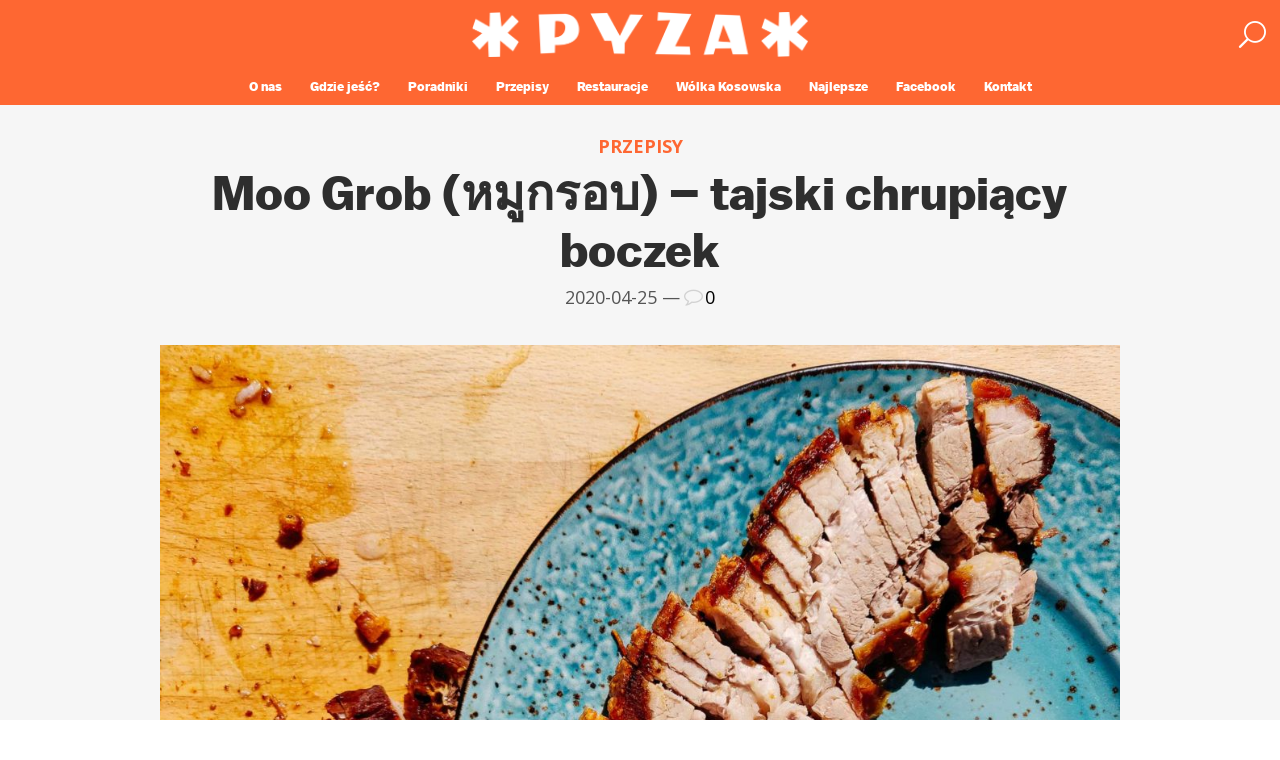

--- FILE ---
content_type: text/html; charset=UTF-8
request_url: https://pyzamadeinpoland.pl/tag/boczek/
body_size: 12192
content:
<!DOCTYPE html><html class="no-js" lang="pl-PL"><head><title>boczek | Pyza made in Poland</title><link rel="shortcut icon" href="https://pyzamadeinpoland.pl/wp-content/uploads/2015/06/favicon.png" type="image/x-icon"><link rel="icon" href="https://pyzamadeinpoland.pl/wp-content/uploads/2017/12/223628_463019053748124_1033682288_n.png"><link rel="apple-touch-icon-precomposed" href="https://pyzamadeinpoland.pl/wp-content/uploads/2017/12/223628_463019053748124_1033682288_n.png"><meta name="viewport" content="width=device-width, initial-scale=1, maximum-scale=1, user-scalable=no"><meta charset="utf-8"><link rel="preconnect" href="https://fonts.gstatic.com/" crossorigin /><script>WebFontConfig={google:{families:["Open Sans:latin-ext,latin"]}};if ( typeof WebFont === "object" && typeof WebFont.load === "function" ) { WebFont.load( WebFontConfig ); }</script><script data-optimized="1" src="https://pyzamadeinpoland.pl/wp-content/plugins/litespeed-cache/assets/js/webfontloader.min.js"></script> <meta name="apple-mobile-web-app-status-bar-style" content="black-translucent"><meta name="theme-color" content="#fe6732"><meta name="application-name" content="Pyza"/><meta property="fb:pages" content="463019007081462" /><meta name="msapplication-square70x70logo" content="small.jpg"/><meta name="msapplication-square150x150logo" content="medium.jpg"/><meta name="msapplication-wide310x150logo" content="wide.jpg"/><meta name="msapplication-square310x310logo" content="large.jpg"/><meta name="msapplication-TileColor" content="#fe6732"/><meta name="msapplication-notification" content="frequency=30;polling-uri=http://notifications.buildmypinnedsite.com/?feed=https://pyzamadeinpoland.pl/feed&amp;id=1;polling-uri2=http://notifications.buildmypinnedsite.com/?feed=https://pyzamadeinpoland.pl/feed&amp;id=2;polling-uri3=http://notifications.buildmypinnedsite.com/?feed=https://pyzamadeinpoland.pl/feed&amp;id=3;polling-uri4=http://notifications.buildmypinnedsite.com/?feed=https://pyzamadeinpoland.pl/feed&amp;id=4;polling-uri5=http://notifications.buildmypinnedsite.com/?feed=https://pyzamadeinpoland.pl/feed&amp;id=5; cycle=1"/><meta name='robots' content='index, follow, max-image-preview:large, max-snippet:-1, max-video-preview:-1' /><link rel="canonical" href="https://pyzamadeinpoland.pl/tag/boczek/" /><meta property="og:locale" content="pl_PL" /><meta property="og:type" content="article" /><meta property="og:title" content="boczek | Pyza made in Poland" /><meta property="og:url" content="https://pyzamadeinpoland.pl/tag/boczek/" /><meta property="og:site_name" content="Pyza made in Poland" /><meta name="twitter:card" content="summary" /> <script type="application/ld+json" class="yoast-schema-graph">{"@context":"https://schema.org","@graph":[{"@type":"Organization","@id":"https://pyzamadeinpoland.pl/#organization","name":"Pyza made in Poland","url":"https://pyzamadeinpoland.pl/","sameAs":[],"logo":{"@type":"ImageObject","@id":"https://pyzamadeinpoland.pl/#logo","inLanguage":"pl-PL","url":"https://pyzamadeinpoland.pl/wp-content/uploads/2016/09/logoPyza.png","contentUrl":"https://pyzamadeinpoland.pl/wp-content/uploads/2016/09/logoPyza.png","width":310,"height":310,"caption":"Pyza made in Poland"},"image":{"@id":"https://pyzamadeinpoland.pl/#logo"}},{"@type":"WebSite","@id":"https://pyzamadeinpoland.pl/#website","url":"https://pyzamadeinpoland.pl/","name":"Pyza made in Poland","description":"Kuchnia wietnamska","publisher":{"@id":"https://pyzamadeinpoland.pl/#organization"},"potentialAction":[{"@type":"SearchAction","target":{"@type":"EntryPoint","urlTemplate":"https://pyzamadeinpoland.pl/?s={search_term_string}"},"query-input":"required name=search_term_string"}],"inLanguage":"pl-PL"},{"@type":"CollectionPage","@id":"https://pyzamadeinpoland.pl/tag/boczek/#webpage","url":"https://pyzamadeinpoland.pl/tag/boczek/","name":"boczek | Pyza made in Poland","isPartOf":{"@id":"https://pyzamadeinpoland.pl/#website"},"breadcrumb":{"@id":"https://pyzamadeinpoland.pl/tag/boczek/#breadcrumb"},"inLanguage":"pl-PL","potentialAction":[{"@type":"ReadAction","target":["https://pyzamadeinpoland.pl/tag/boczek/"]}]},{"@type":"BreadcrumbList","@id":"https://pyzamadeinpoland.pl/tag/boczek/#breadcrumb","itemListElement":[{"@type":"ListItem","position":1,"name":"Strona g\u0142\u00f3wna","item":"https://pyzamadeinpoland.pl/"},{"@type":"ListItem","position":2,"name":"boczek"}]}]}</script> <link rel='dns-prefetch' href='//s.w.org' /><link rel="alternate" type="application/rss+xml" title="Pyza made in Poland &raquo; Kanał z wpisami" href="https://pyzamadeinpoland.pl/feed/" /><link rel="alternate" type="application/rss+xml" title="Pyza made in Poland &raquo; Kanał z komentarzami" href="https://pyzamadeinpoland.pl/comments/feed/" /><link rel="alternate" type="application/rss+xml" title="Pyza made in Poland &raquo; Kanał z wpisami otagowanymi jako boczek" href="https://pyzamadeinpoland.pl/tag/boczek/feed/" /><link rel='stylesheet' id='wp-block-library-css'  href='https://pyzamadeinpoland.pl/wp-includes/css/dist/block-library/style.min.css' type='text/css' media='all' /><style id='wp-block-library-inline-css' type='text/css'>.has-text-align-justify{text-align:justify;}</style><link rel='stylesheet' id='mediaelement-css'  href='https://pyzamadeinpoland.pl/wp-includes/js/mediaelement/mediaelementplayer-legacy.min.css' type='text/css' media='all' /><link rel='stylesheet' id='wp-mediaelement-css'  href='https://pyzamadeinpoland.pl/wp-includes/js/mediaelement/wp-mediaelement.min.css' type='text/css' media='all' /><link rel='stylesheet' id='contact-form-7-css'  href='https://pyzamadeinpoland.pl/wp-content/plugins/contact-form-7/includes/css/styles.css' type='text/css' media='all' /><link rel='stylesheet' id='perfect-pullquotes-styles-css'  href='https://pyzamadeinpoland.pl/wp-content/plugins/perfect-pullquotes/perfect-pullquotes.css' type='text/css' media='all' /><link rel='stylesheet' id='fontawesome-css-css'  href='https://pyzamadeinpoland.pl/wp-content/plugins/wp-mobi-plugin/lib/fonts/font-awesome-4.1.0/css/font-awesome.min.css' type='text/css' media='all' /><link rel='stylesheet' id='ionicons-css-css'  href='https://pyzamadeinpoland.pl/wp-content/plugins/wp-mobi-plugin/lib/fonts/ionicons-1.5.2/css/ionicons.min.css' type='text/css' media='all' /><link rel='stylesheet' id='mobiwp-css-css'  href='https://pyzamadeinpoland.pl/wp-content/plugins/wp-mobi-plugin/lib/css/mobinav.css' type='text/css' media='all' /><link rel='stylesheet' id='bt_style_css-css'  href='https://pyzamadeinpoland.pl/wp-content/themes/genie/style.css' type='text/css' media='all' /><link rel='stylesheet' id='bt_main_css-css'  href='https://pyzamadeinpoland.pl/wp-content/themes/genie/css/main.min.css' type='text/css' media='all' /><style id='bt_main_css-inline-css' type='text/css'>a {
				color:#fe6732;
			}

			h1 a:hover, h2 a:hover {
				color:#fe6732;
			}
			
			a.btn, button.btn, p.form-submit #submit, .comment-navigation a, a.comment-reply-link, ul.comments .commentTxt p.edit-link a {
				border: 1px solid #fe6732;
			}
			
			.onSideSearch input[type="text"] {
				border: 1px solid #fe6732;
			}
			
			.onSideSearch input[type="text"]:focus, .fancy-select .trigger.open {
				border: 1px solid rgb(234, 83, 30);
			}

			.mainNav ul li a {
				color:#fe6732;
			}

			.mainNav ul li:hover a {
				background-color:#fe6732;
			}

			.mainNav ul ul {
				background-color:#fe6732;
			}

			.mainNav ul ul li a:hover {
				color:#fe6732;
			}

			.ssPort input[type="text"] {
				color:#fe6732;
			}

			span.closeSearch:hover {
				color:rgb(234, 83, 30);
			}

			span.menuToggler {
				color:#fe6732;
			}

			.tsBlock .cat {
				color:#fe6732;
			}

			.tsBlock .cat b:before {
				background-color:#fe6732;
			}

			.tsBlock .posted strong {
				color:#fe6732;
			}

			.topSlidePort .slick-dots li.slick-active button, .topSlidePort .slick-dots li.slick-active:hover button {
				color:#fe6732;
			}

			.classic header h3 a:before {
				background-color:#fe6732;
			}

			.classic header.light h3 a:before {
				background-color:#fe6732;
			}

			.classic header h3.errorCode {
				color:#fe6732;
			}

			.classic header a:hover {
				color:rgb(234, 83, 30);
			}
			
			.classic footer .ico span {
				border: 1px solid #fe6732;
			}

			.classic footer .ico:hover span {
				background-color:#fe6732;
			}

			blockquote {
				background-color:#fe6732;
			}

			.btBox a:hover {
				color:rgb(234, 83, 30);
			}

			.btBox .recentTweets li p.posted {
				color:#fe6732;
			}

			.btBox .recentTweets li a {
				color:rgb(234, 83, 30);
			}

			.fooNav ul li a:hover {
				color:#fe6732;
			}

			.onSideSearch button {
				background-color:#fe6732;
				border: 1px solid #fe6732;
			}

			.onSideSearch button:hover {
				color:#fe6732;
			}

			.catList li {
				color:#fe6732;
			}

			.catList li a {
				color:#fe6732;
			}

			.catList li a:hover {
				color:rgb(234, 83, 30);
			}

			.popularPosts ul li .ppTxt h5 a:hover, #recentcomments li.recentcomments a:hover, .widget_archive ul li a:hover, .widget_pages ul li a:hover, .widget_meta ul li a:hover {
				color:#fe6732;
			}

			.widget_archive ul li, .widget_categories ul li {
				color:#fe6732;
			}

			.latestComments li h5 a:hover {
				color:rgb(234, 83, 30);
			}

			.tagsCloud ul li a {
				background-color:#fe6732;
				border: 1px solid #fe6732;
			}

			.tagsCloud ul li a:hover {
				color:#fe6732;
			}

			.tagcloud a {
				background-color:#fe6732;
				border: 1px solid #fe6732;
			}

			.tagcloud a:hover {
				color:#fe6732;
			}
			
			span.enhanced {
				border: 1px solid #fe6732;
			}

			.post footer .tagsCloud li a {
				color:#fe6732;
			}

			.post footer .tagsCloud li a:hover {
				color:rgb(234, 83, 30);
			}

			.sideToggler {
				background-color:#fe6732;
			}

			.light span.commentCount a:hover {
				color:rgb(234, 83, 30);
			}

			span.enhanced.colored {
				color:#fe6732;
			}

			span.enhanced.ring {
				background-color:#fe6732;
			}

			.articleBody ul li:before, .articleBody ol ul li:before, .articleBody ul ol ul li:before {
				color:#fe6732;
			}

			h5.author {
				color:#fe6732;
			}

			h5.author a {
				color:#fe6732;
			}

			h5.author a:hover {
				color:rgb(234, 83, 30);
			}

			a.btn, button.btn, p.form-submit #submit, .comment-navigation a, a.comment-reply-link {
				color:#fe6732;
				border: 1px solid #fe6732;
			}

			a.btn:hover, button.btn:hover, p.form-submit #submit:hover, .comment-navigation a:hover, a.comment-reply-link:hover {
				background-color:#fe6732;
			}

			.neighbor a:hover strong {
				color:#fe6732;
			}

			.articleBody h3.accTitle {
				color:#fe6732;
			}

			.articleBody h3.accTitle.on {
				background-color:#fe6732;
			}

			.classic.grid header h1 a:hover, .classic.grid header h2 a:hover {
				color:#fe6732;
			}

			.classic.tile header p.meta a {
				color:#fe6732;
			}

			.classic.tile header p.meta a:hover {
				color:rgb(234, 83, 30);
			}

			.classic.tile.twitter p.loud:before {
				color:#fe6732;
			}

			.classic.tile.noMedia header h1 a, .classic.tile.noMedia header h2 a {
				color:#fe6732;
			}

			.classic.tile.noMedia header h1 a:hover, .classic.tile.noMedia header h2 a:hover {
				color:rgb(234, 83, 30);
			}

			.toolsToggler.on {
				color:#fe6732;
			}

			.sticky header p.meta:before {
				color:#fe6732;
			}

			ul.pagination li a {
				color:#fe6732;
			}

			ul.pagination li a:hover, ul.pagination li a.active {
				background-color:#fe6732;
			}

			span.btHighlight {
				background-color:#fe6732;
			}

			li.cat-item {
				color:#fe6732;
			}

			li.cat-item a {
				color:#fe6732;
			}

			li.cat-item a:hover {
				color:rgb(234, 83, 30);
			}

			.fancy-select ul.options li {
				background-color:#fe6732;
			}

			.fancy-select ul.options li:hover {
				background-color:rgb(234, 83, 30);
			}

			table#wp-calendar caption {
				background-color:#fe6732;
			}

			.aaTxt h4 a:hover {
				color:rgb(234, 83, 30);
			}

			.widget_rss ul li a.rsswidget {
				color:#fe6732;
			}

			#recentcomments li.recentcomments a:hover {
				color:#fe6732;
			}

			ul.comments .commentTxt p.edit-link a {
				color:#fe6732;
				border: 1px solid #fe6732;
			}

			ul.comments .commentTxt p.edit-link a:hover {
				background-color:#fe6732;
			}

			p.logged-in-as a {
				color:#fe6732;
			}

			p.logged-in-as a:hover {
				color:rgb(234, 83, 30);
			}

			.comment-reply-title #cancel-comment-reply-link:hover {
				color:rgb(234, 83, 30);
			}

			.articleBody table caption {
				background-color:#fe6732;
			}

			.btLinkPages a:hover {
				color:rgb(234, 83, 30);
			}
			
			.classic.grid blockquote.link a, .classic.tile blockquote.link a {
				color:#fe6732;
			}

			.classic.grid blockquote.link a:hover, .classic.tile blockquote.link a:hover {
				color:#fe6732;
			}

			.classic.grid blockquote.link:before, .classic.grid blockquote.link:before {
				color:#fe6732;
			}
			
			.classic .mediaBox.image:hover:after, .classic.grid:hover:after {
				box-shadow: 0 0 0 11px #fe6732 inset;
			}
			
			.classic header .bt_grid_share a:hover {
				color:#fe6732;
			}			
			
			.toolsToggler {
				color:#fe6732;
			}

			.socNtools ul li.search a:before {
				color:#fe6732;
			}
			
			.socNtools ul li a {
				color:#fe6732;
			}			

			.btLinkPages a:hover {
				color:#fe6732;
			}

			#imageHolder:after {
				color:#fe6732;
			}

			#imageHolder:before {
				color:#fe6732;
			}

			input[type='text']:focus, input[type='email']:focus, textarea:focus, input[type='url']:focus {
				box-shadow: 0 0 3px #fe6732;
			}

			html[data-useragent*='Firefox'] input:invalid:focus {
				box-shadow: 0 0 3px #fe6732;
			}			
			
			@media all and (min-width: 0px) and (max-width: 1025px) {
				.mainNav ul li a, .mainNav ul li a:hover, .mainNav ul li:hover a {
					color:#fe6732 !important;
				}
			}
			body { 
				font-family:"Open Sans", arial, tahoma;
			}

			.mainNav ul ul li { 
				font-family:"Open Sans", arial, tahoma;
			}

			.btBox .recentTweets li a { 
				font-family:"Open Sans", arial, tahoma;
			}

			a.btn, button.btn, p.form-submit #submit, .comment-navigation a, a.comment-reply-link { 
				font-family:"Open Sans", arial, tahoma;
			}

			.aaTxt h4 { 
				font-family:"Open Sans", arial, sans-serif;
			}

			ul.comments .commentTxt p.edit-link a { 
				font-family:"Open Sans", arial, tahoma;
			}</style><link rel='stylesheet' id='bt_mobile_css-css'  href='https://pyzamadeinpoland.pl/wp-content/themes/genie/css/mobile.min.css' type='text/css' media='all and (min-width: 0px) and (max-width: 1025px)' />
<!--[if IE 9]><link rel='stylesheet' id='bt_ie9_css-css'  href='https://pyzamadeinpoland.pl/wp-content/themes/genie/css/ie9.css' type='text/css' media='all' />
<![endif]--><link rel='stylesheet' id='bt_ie10_css-css'  href='https://pyzamadeinpoland.pl/wp-content/themes/genie/css/ie10.css' type='text/css' media='all' /><link rel='stylesheet' id='bt_magnific_popup_css-css'  href='https://pyzamadeinpoland.pl/wp-content/themes/genie/css/magnific-popup-custom.css' type='text/css' media='all' /><link rel='stylesheet' id='jquery-lazyloadxt-spinner-css-css'  href='//pyzamadeinpoland.pl/wp-content/plugins/a3-lazy-load/assets/css/jquery.lazyloadxt.spinner.css' type='text/css' media='all' /><link rel='stylesheet' id='jetpack_css-css'  href='https://pyzamadeinpoland.pl/wp-content/plugins/jetpack/css/jetpack.css' type='text/css' media='all' /> <script type='text/javascript' src='https://pyzamadeinpoland.pl/wp-includes/js/jquery/jquery.min.js' id='jquery-core-js'></script> <script type='text/javascript' src='https://pyzamadeinpoland.pl/wp-includes/js/jquery/jquery-migrate.min.js' id='jquery-migrate-js'></script> <link rel="https://api.w.org/" href="https://pyzamadeinpoland.pl/wp-json/" /><link rel="alternate" type="application/json" href="https://pyzamadeinpoland.pl/wp-json/wp/v2/tags/35" /><link rel="EditURI" type="application/rsd+xml" title="RSD" href="https://pyzamadeinpoland.pl/xmlrpc.php?rsd" /><link rel="wlwmanifest" type="application/wlwmanifest+xml" href="https://pyzamadeinpoland.pl/wp-includes/wlwmanifest.xml" /><meta name="generator" content="WordPress 5.8.12" /><meta property="fb:pages" content="463019007081462" /><meta property="ia:markup_url" content="https://pyzamadeinpoland.pl/2020/04/tajski-chrupiacy-boczek-moo-grob/?ia_markup=1" /> <script>window.BTURI = "https://pyzamadeinpoland.pl/wp-content/themes/genie"; window.BTAJAXURL = "https://pyzamadeinpoland.pl/wp-admin/admin-ajax.php";</script><style>.content { background-color: #f6f6f6; padding: 0px 0 20px; } .content.tiles { background-color: #FFFFFF; } .narrow p.loud { text-align: justify; } .btSingle p.loud { text-align: center; } #imageHolder:before { display: block; position: absolute; bottom: 70px; left: 0; right: 0; text-align: center; content: 'przewiń w dół'; font-family: Raleway, arial, sans-serif; font-size: 12px; font-weight: 400; text-transform: uppercase; } .head2 { color: #fe6732; font-family: Oswald, Raleway, arial, sans-serif; font-size: 40px; font-weight: 600; line-height: 1.2; margin: 20px 0px 5px 0px !important; text-transform: uppercase; margin: 0 0 5px; padding: 0; word-wrap: break-word; } .link2 { color: #fe6732; } .tsBlock .title { font-size: 21px !important; color: #444; } .tsBlock .posted { color: #444; } .tsCell:hover { background-color: rgba(220, 220, 220, 1); } .tsCell { background-color: rgba(244, 244, 244, 1); } .topSlidePort .slick-info { width: 100%; list-style: none; display: block; margin: 0; padding: 0; position: absolute; bottom: 0; left: 50%; text-align: center; -webkit-transform: translateX(-50%); -ms-transform: translateX(-50%); transform: translateX(-50%); } .topSlidePort .slick-dots { top: -2%; height: 20px; } .szorty { background-color: #fe6732; font-size: 12px; line-height: 1.4; color: #fff; } .szortP { margin-bottom: 0; width: 100%; font-family: Balto, Helvetica, Arial; font-weight: 600; font-style: normal; } .szortLi { background-color: #fe6732; padding: 2px; } .slick-infoTop { width: 100%; list-style: none; display: block; margin: 0; padding: 0; position: absolute; top: 0; left: 50%; text-align: center; -webkit-transform: translateX(-50%); -ms-transform: translateX(-50%); transform: translateX(-50%); } .topSlidePort .slick-dots li button { color: #444; } .ArevicoModal .ArevicoModal-content { background: #fe6732 !important; padding: 10px !important; } .boldFixedHeader .slick-dots { height: 10px; } .tsCell { padding: 10px 7.5%; } html.boldFixedHeader { padding: 69px 0 0; } .triangle { z-index: 2000; position: absolute; width: 0; height: 0; border-top: 55px solid #fe6732; border-right: 55px solid transparent; } .triangle > span { position: absolute; top: -40px; left: 4px; transform: rotate(-45deg); } .triangle > span { font-size: 10px; color: white; } .tilesWall .gridItem { padding-left: 0px; padding-right: 1px; background: #404040; } .shading:before { background-color: rgba(28, 28, 28, 0.3); } #bgmp_map-canvas { width: 100% !important; height: 400px; } .bgmp_placemark h3 { margin: 10px 0px 10px 0px !important; } @font-face { font-family: "Balto"; src: url(https://pyzamadeinpoland.pl/wp-content/themes/genie/fonts/baltoweb-bolditalic.v5ba409b.eot); src: url(https://pyzamadeinpoland.pl/wp-content/themes/genie/fonts/baltoweb-bolditalic.v7795045.woff) format("woff"); font-weight: 600; font-style: italic; } @font-face { font-family: "Balto"; src: url(https://pyzamadeinpoland.pl/wp-content/themes/genie/fonts/baltoweb-bold.v8e1522a.eot); src: url(https://pyzamadeinpoland.pl/wp-content/themes/genie/fonts/baltoweb-bold.v02933a5.woff) format("woff"); font-weight: 700; font-style: normal; } .classic { padding: 0px 0 20px; } .mainNav ul li a { font-family: Balto; font-weight: 700; font-size: 13px; text-transform: none; color: #fff; line-height: 36px; } body { line-height: 1.7; color: #555; } .metax { font-family: Balto, Arial, Helvetica; color: #ccc !important; } .metax2 { font-family: Balto, Arial, Helvetica; color: #888 !important; } .metax3 { font-family: Balto, Arial, Helvetica; color: #bebebe !important; } .onesignal-bell-container { top: 0 !important; } .onesignal-bell-launcher { top: 18px !important; } .socNtools { margin-right: 0px !important; } @media screen and (max-width: 770px) { .menuToggler { display: none !important; } .logo { right: auto !important; left: 20px !important; } } .mobi-nav ul.mobi-main-nav li { width: 20%; } .onesignal-bell-launcher-dialog-opened { top: 20px !important; height: 160px !important; } body { font-size: 17px; } .wp-caption-text { font-size: 14px; } .perfect-pullquote { font-family: Balto; font-size: 26px; width: 40%; } div.perfect-pullquote p { line-height: 100%; color: #fe6732; font-style: italic; } .articleBody img { width: 100%; } img.aligncenter, figure.aligncenter { height: auto; max-width: 1190px; width: 1190px; margin: 0 -27.5% 38px !important; } .wp-caption.aligncenter { height: auto; max-width: 1190px; width: 1190px !important; margin: 0 -27.5% 38px !important; } .btSingle .articleBody .slideBox { margin: 0 -27.5% 38px; } @media screen and (max-width: 1190px) { .btSingle .articleBody .slideBox { margin: 0 -15px 38px; width: 100vw !important; margin-left: calc(-50vw + 50%) !important; } img.aligncenter, figure.aligncenter { height: auto; margin: 0 -15px 38px; max-width: 100vw; width: 100vw; margin-left: calc(-50vw + 50%) !important; } .wp-caption.aligncenter { height: auto; margin: 0 -15px 38px; max-width: 100vw; width: 100vw !important; margin-left: calc(-50vw + 50%) !important; } } @media screen and (max-width: 580px) { .btSingle .articleBody .slideBox { margin: 0 -15px 38px; } } .fooNav, .fooSocials { display: none; } article.btSingle { margin: 0 0 0px; } .classic { border-bottom: none; } .lower { padding: 8px 0 0; background-color: #f6f6f6; } @media screen and (max-width: 750px) { div.copy { padding: 10px 0 50px; } .toTop { bottom: 40px; } .socNtools { display: none; } .content { padding: 0px 0 20px; } } .toTop { border: 2px solid #292727; color: #292727; } .toolsToggler { display: none; } .logo { left: 0 !important; right: 0 !important; padding: 0 14px 0 14px !important; } .socNtools ul li.search a::before { color: #fff !important; } span.menuToggler { color: #fff; } .mainNav { background-color: #fe6732; } .classic footer .continue { margin-left: 0; } .logo a img { width: auto; height: 45px; } .blackBar { background-color: #fe6732; } .socNtools { background-color: rgba(255,255,255,0) !important; } .fixed-header { top: 0; position: fixed; width: 100%; } @media screen and (min-width: 750px) { .headImg { padding: 30% 20px 30% 20px !important; } } @media screen and (min-width: 1190px) { .headImg { padding: 36% 20px 36% 20px !important; } } } .bt_logo_helper { height: 77px !important; } div.perfect-pullquote p { line-height: 110%;} #jp-relatedposts .jp-relatedposts-items :nth-child(3n+4).jp-relatedposts-post, #jp-relatedposts .jp-relatedposts-items-visual :nth-child(3n+4).jp-relatedposts-post { display:none; } #jp-relatedposts .jp-relatedposts-items-visual .jp-relatedposts-post{padding-right: 3px;} #jp-relatedposts .jp-relatedposts-items-visual{margin-right: 0px;} @media only screen and (max-width:640px){ #jp-relatedposts .jp-relatedposts-items :nth-child(3n+4).jp-relatedposts-post, #jp-relatedposts .jp-relatedposts-items-visual :nth-child(3n+4).jp-relatedposts-post { clear:none; display:block; } } #jp-relatedposts h3.jp-relatedposts-headline em {font-family: Balto, Helvetica, Arial, Oswald,Raleway,arial,sans-serif; font-size: 12pt;} #jp-relatedposts .jp-relatedposts-items .jp-relatedposts-post .jp-relatedposts-post-title a { font-family: Balto, Helvetica, Arial, Oswald,Raleway,arial,sans-serif; } .mainNav ul li a, .mainNav ul li a:hover, .mainNav ul li:hover a { color: #ffffff !important;} .articleBody ul li { text-align: justify; } .articleBody ol li { text-align: justify; }</style><meta name="onesignal" content="wordpress-plugin"/> <script>window.OneSignal = window.OneSignal || [];

      OneSignal.push( function() {
        OneSignal.SERVICE_WORKER_UPDATER_PATH = "OneSignalSDKUpdaterWorker.js.php";
                      OneSignal.SERVICE_WORKER_PATH = "OneSignalSDKWorker.js.php";
                      OneSignal.SERVICE_WORKER_PARAM = { scope: "/" };
        OneSignal.setDefaultNotificationUrl("https://pyzamadeinpoland.pl");
        var oneSignal_options = {};
        window._oneSignalInitOptions = oneSignal_options;

        oneSignal_options['wordpress'] = true;
oneSignal_options['appId'] = 'b85dc1c6-9c53-45db-a58d-788cc98fe08b';
oneSignal_options['allowLocalhostAsSecureOrigin'] = true;
oneSignal_options['welcomeNotification'] = { };
oneSignal_options['welcomeNotification']['title'] = "Pyza made in Poland";
oneSignal_options['welcomeNotification']['message'] = "Dziękujemy za włączenie powiadomień!";
oneSignal_options['path'] = "https://pyzamadeinpoland.pl/wp-content/plugins/onesignal-free-web-push-notifications/sdk_files/";
oneSignal_options['safari_web_id'] = "web.onesignal.auto.081d2360-74df-41b0-afe2-959ef72fcc8c";
oneSignal_options['promptOptions'] = { };
oneSignal_options['promptOptions']['actionMessage'] = "Pyza chce wyświetlać powiadomienia o nowych wpisach";
oneSignal_options['promptOptions']['exampleNotificationTitleDesktop'] = "Tak będzie wyglądać powiadomienie";
oneSignal_options['promptOptions']['exampleNotificationMessageDesktop'] = "Nie wysyłamy spamu!";
oneSignal_options['promptOptions']['exampleNotificationTitleMobile'] = "Tak będzie wyglądać powiadomienie.";
oneSignal_options['promptOptions']['exampleNotificationMessageMobile'] = "Nie wysyłamy spamu!";
oneSignal_options['promptOptions']['exampleNotificationCaption'] = "(możesz wypisać się w każdej chwili)";
oneSignal_options['promptOptions']['acceptButtonText'] = "KONTYNUUJ";
oneSignal_options['promptOptions']['cancelButtonText'] = "NIE, DZIĘKUJĘ";
                OneSignal.init(window._oneSignalInitOptions);
                OneSignal.showSlidedownPrompt();      });

      function documentInitOneSignal() {
        var oneSignal_elements = document.getElementsByClassName("OneSignal-prompt");

        var oneSignalLinkClickHandler = function(event) { OneSignal.push(['registerForPushNotifications']); event.preventDefault(); };        for(var i = 0; i < oneSignal_elements.length; i++)
          oneSignal_elements[i].addEventListener('click', oneSignalLinkClickHandler, false);
      }

      if (document.readyState === 'complete') {
           documentInitOneSignal();
      }
      else {
           window.addEventListener("load", function(event){
               documentInitOneSignal();
          });
      }</script> </head><body class="archive tag tag-boczek tag-35"><div class="pageWrap"><header class="mainHeader btr boldTwoRow"><div class="blackBar"><div class="logo"><a href="https://pyzamadeinpoland.pl" onClick="ga('send', 'event', 'Top menu', 'Click', 'Logo-home')"><span class="bt_logo_helper"></span><img src="https://pyzamadeinpoland.pl/wp-content/uploads/2017/01/logoP.png" width="700" height="93" alt="Pyza made in Poland"></a></div><div id="mySearch" class="socNtools ">
<span class="toolsToggler"></span><ul class="standAlone"><li class="search"><a href="#" data-icon="&#xf002;"></a></li></ul><ul class="sntList"><li><a href="https://www.facebook.com/PyzaMadeInPoland" data-icon="&#xf09a;"></a></li><li><a href="https://twitter.com/pyzapl" data-icon="&#xf099;"></a></li><li><a href="https://plus.google.com/+PyzamadeinpolandPl" data-icon="&#xf0d5;"></a></li><li><a href="https://pl.pinterest.com/pyzamadeinPL/" data-icon="&#xf0d2;"></a></li><li><a href="https://instagram.com/pyzamadeinpoland" data-icon="&#xf16d;"></a></li><li><a href="https://www.youtube.com/channel/UC2Fu4UB8BwIBP1hnWLanAQA" data-icon="&#xf167;"></a></li></ul></div><nav class="mainNav" role="navigation" id="site-navigation"><ul><li id="menu-item-92" class="menu-item menu-item-type-post_type menu-item-object-page menu-item-92"><a href="https://pyzamadeinpoland.pl/o-nas/">O nas</a></li><li id="menu-item-9296" class="menu-item menu-item-type-post_type menu-item-object-page menu-item-9296"><a href="https://pyzamadeinpoland.pl/gdzie-w-warszawie-zjesc-azjatyckie/">Gdzie jeść?</a></li><li id="menu-item-5923" class="menu-item menu-item-type-taxonomy menu-item-object-category menu-item-5923"><a href="https://pyzamadeinpoland.pl/category/poradniki/">Poradniki</a></li><li id="menu-item-2300" class="menu-item menu-item-type-post_type menu-item-object-page menu-item-2300"><a href="https://pyzamadeinpoland.pl/przepisy/">Przepisy</a></li><li id="menu-item-99" class="menu-item menu-item-type-taxonomy menu-item-object-category menu-item-99"><a href="https://pyzamadeinpoland.pl/category/recenzje/">Restauracje</a></li><li id="menu-item-5425" class="menu-item menu-item-type-post_type menu-item-object-page menu-item-5425"><a href="https://pyzamadeinpoland.pl/wolka-kosowska/">Wólka Kosowska</a></li><li id="menu-item-3609" class="menu-item menu-item-type-custom menu-item-object-custom menu-item-has-children menu-item-3609"><a href="#">Najlepsze</a><ul class="sub-menu"><li id="menu-item-3233" class="menu-item menu-item-type-post_type menu-item-object-page menu-item-has-children menu-item-3233"><a href="https://pyzamadeinpoland.pl/mapy/">Mapa</a><ul class="sub-menu"><li id="menu-item-2768" class="menu-item menu-item-type-post_type menu-item-object-page menu-item-2768"><a href="https://pyzamadeinpoland.pl/warszawa/">Warszawa</a></li><li id="menu-item-2911" class="menu-item menu-item-type-post_type menu-item-object-page menu-item-2911"><a href="https://pyzamadeinpoland.pl/trojmiasto/">Trójmiasto</a></li><li id="menu-item-2910" class="menu-item menu-item-type-post_type menu-item-object-page menu-item-2910"><a href="https://pyzamadeinpoland.pl/wroclaw/">Wrocław</a></li><li id="menu-item-2909" class="menu-item menu-item-type-post_type menu-item-object-page menu-item-2909"><a href="https://pyzamadeinpoland.pl/poznan/">Poznań</a></li><li id="menu-item-2907" class="menu-item menu-item-type-post_type menu-item-object-page menu-item-2907"><a href="https://pyzamadeinpoland.pl/krakow/">Kraków</a></li><li id="menu-item-2908" class="menu-item menu-item-type-post_type menu-item-object-page menu-item-2908"><a href="https://pyzamadeinpoland.pl/wieden/">Wiedeń</a></li><li id="menu-item-2771" class="menu-item menu-item-type-post_type menu-item-object-page menu-item-2771"><a href="https://pyzamadeinpoland.pl/berlin/">Berlin</a></li></ul></li><li id="menu-item-3612" class="menu-item menu-item-type-custom menu-item-object-custom menu-item-3612"><a href="https://pyzamadeinpoland.pl/tag/pho/">Pho</a></li><li id="menu-item-3613" class="menu-item menu-item-type-custom menu-item-object-custom menu-item-3613"><a href="https://pyzamadeinpoland.pl/tag/spring-rollsy/">Spring rollsy</a></li><li id="menu-item-1165" class="menu-item menu-item-type-taxonomy menu-item-object-category menu-item-1165"><a href="https://pyzamadeinpoland.pl/category/wege/">Wege</a></li><li id="menu-item-3611" class="menu-item menu-item-type-custom menu-item-object-custom menu-item-3611"><a href="https://pyzamadeinpoland.pl/tag/bakalarska/">Bakalarska</a></li><li id="menu-item-1983" class="menu-item menu-item-type-taxonomy menu-item-object-category menu-item-1983"><a href="https://pyzamadeinpoland.pl/category/szorty/">[SZORTY]</a></li><li id="menu-item-2143" class="menu-item menu-item-type-post_type menu-item-object-page menu-item-2143"><a href="https://pyzamadeinpoland.pl/appka/">Appka</a></li></ul></li><li id="menu-item-4064" class="menu-item menu-item-type-custom menu-item-object-custom menu-item-has-children menu-item-4064"><a href="https://www.facebook.com/PyzaMadeInPoland">Facebook</a><ul class="sub-menu"><li id="menu-item-3771" class="menu-item menu-item-type-custom menu-item-object-custom menu-item-3771"><a href="https://twitter.com/pyzapl">Twitter</a></li><li id="menu-item-3772" class="menu-item menu-item-type-custom menu-item-object-custom menu-item-3772"><a href="https://instagram.com/pyzamadeinpoland">Instagram</a></li><li id="menu-item-3775" class="menu-item menu-item-type-custom menu-item-object-custom menu-item-3775"><a href="https://plus.google.com/b/100434502207899000136/+PyzamadeinpolandPl">Google+</a></li><li id="menu-item-3774" class="menu-item menu-item-type-custom menu-item-object-custom menu-item-3774"><a href="https://flipboard.com/@PyzamadeinPL">Flipboard</a></li><li id="menu-item-3776" class="menu-item menu-item-type-custom menu-item-object-custom menu-item-3776"><a href="https://www.youtube.com/channel/UC2Fu4UB8BwIBP1hnWLanAQA">YouTube</a></li><li id="menu-item-3773" class="menu-item menu-item-type-custom menu-item-object-custom menu-item-3773"><a href="https://pl.pinterest.com/pyzamadeinPL/">Pinterest</a></li></ul></li><li id="menu-item-1059" class="menu-item menu-item-type-post_type menu-item-object-page menu-item-1059"><a href="https://pyzamadeinpoland.pl/kontakt/">Kontakt</a></li></ul></nav></div></header><div class="ssPort" role="search">
<span class="closeSearch"></span><form action="/" method="get">
<input type="text" name="s" value="Szukana fraza..."></form></div><div class="content"><div class="gutter"><section class="main column wide" role="main"><h2>main</h2><article class="classic excerpt btSingle post-10963 post type-post status-publish format-standard has-post-thumbnail hentry category-przepisy tag-boczek tag-chrupiacy-boczek tag-mieso tag-moo-grob"><header style="padding-top:30px;"><h3><a href="https://pyzamadeinpoland.pl/category/przepisy/">Przepisy</a></h3><h2><a href="https://pyzamadeinpoland.pl/2020/04/tajski-chrupiacy-boczek-moo-grob/">Moo Grob (หมูกรอบ) – tajski chrupiący boczek</a></h2><p class="meta">2020-04-25 &mdash; <span class="commentCount"><a href="https://pyzamadeinpoland.pl/2020/04/tajski-chrupiacy-boczek-moo-grob/#comments">0</a></span></p></header><div class="mediaBox image"><a href="https://pyzamadeinpoland.pl/2020/04/tajski-chrupiacy-boczek-moo-grob/"><img src="https://pyzamadeinpoland.pl/wp-content/uploads/2020/04/boczek-1-1190x793.jpg" alt="boczek-1-1190x793.jpg"></a></div><div class="articleBody"><p>Trzy powody, dla których powinniście wprowadzić ten przepis w życie? Jest prosty, w podstawowej wersji nie trzeba do niego żadnych trudno dostępnych składników, a co najważniejsze – boczek wygląda jak złoto, a smakuje tak, że sama myśl o nim sprawia mi przyjemność.</p></div><footer><p class="continue"><a href="https://pyzamadeinpoland.pl/2020/04/tajski-chrupiacy-boczek-moo-grob/" class="ico"><span class="more"></span><strong>CZYTAJ WIĘCEJ</strong></a></p><div class="socialsRow">
<a href="https://www.facebook.com/sharer/sharer.php?u=https://pyzamadeinpoland.pl/2020/04/tajski-chrupiacy-boczek-moo-grob/" class="ico" title="Facebook"><span data-icon="&#xf09a;"></span></a><a href="https://twitter.com/home?status=https://pyzamadeinpoland.pl/2020/04/tajski-chrupiacy-boczek-moo-grob/" class="ico" title="Twitter"><span data-icon="&#xf099;"></span></a><a href="https://plus.google.com/share?url=https://pyzamadeinpoland.pl/2020/04/tajski-chrupiacy-boczek-moo-grob/" class="ico" title="Google Plus"><span data-icon="&#xf0d5;"></span></a></div></footer></article><article class="classic excerpt btSingle post-7442 post type-post status-publish format-standard has-post-thumbnail hentry category-przepisy tag-boczek tag-chashu tag-japonia tag-mieso tag-ramen"><header style="padding-top:30px;"><h3><a href="https://pyzamadeinpoland.pl/category/przepisy/">Przepisy</a></h3><h2><a href="https://pyzamadeinpoland.pl/2018/03/chashu-japonski-duszony-boczek/">Chashu &#8211; japoński duszony boczek (叉焼)</a></h2><p class="meta">2018-03-16 &mdash; <span class="commentCount"><a href="https://pyzamadeinpoland.pl/2018/03/chashu-japonski-duszony-boczek/#comments">9</a></span></p></header><div class="mediaBox image"><a href="https://pyzamadeinpoland.pl/2018/03/chashu-japonski-duszony-boczek/"><img src="https://pyzamadeinpoland.pl/wp-content/uploads/2018/03/chashew-5-1190x793.jpg" alt="chashew-5-1190x793.jpg"></a></div><div class="articleBody"><p>C<span style="display: inline !important; float: none; background-color: transparent; color: #333333; cursor: text; font-family: 'Raleway',arial,tahoma; font-size: 17px; font-style: normal; font-variant: normal; font-weight: 400; letter-spacing: normal; orphans: 2; text-align: left; text-decoration: none; text-indent: 0px; text-transform: none; -webkit-text-stroke-width: 0px; white-space: normal; word-spacing: 0px;">hashu</span> to jeden z najłatwiejszych dodatków do ramenu, który smakuje równie dobrze z ryżem lub sam, podjadany łakomymi palcami tuż po wyjęciu z garnka. Długie gotowanie sprawia, że chashu rozpływa się, sprawiając nam tak rozkoszną przyjemność, że na chwilę zapominamy o grzesznie kalorycznym tłuszczu, z którego w przeważającej części się składa.</p></div><footer><p class="continue"><a href="https://pyzamadeinpoland.pl/2018/03/chashu-japonski-duszony-boczek/" class="ico"><span class="more"></span><strong>CZYTAJ WIĘCEJ</strong></a></p><div class="socialsRow">
<a href="https://www.facebook.com/sharer/sharer.php?u=https://pyzamadeinpoland.pl/2018/03/chashu-japonski-duszony-boczek/" class="ico" title="Facebook"><span data-icon="&#xf09a;"></span></a><a href="https://twitter.com/home?status=https://pyzamadeinpoland.pl/2018/03/chashu-japonski-duszony-boczek/" class="ico" title="Twitter"><span data-icon="&#xf099;"></span></a><a href="https://plus.google.com/share?url=https://pyzamadeinpoland.pl/2018/03/chashu-japonski-duszony-boczek/" class="ico" title="Google Plus"><span data-icon="&#xf0d5;"></span></a></div></footer></article><article class="classic excerpt btSingle post-1700 post type-post status-publish format-standard has-post-thumbnail hentry category-recenzje tag-boczek tag-eterriblewarsaw tag-fusion tag-lenfant-terrible tag-ramen tag-wonton"><header style="padding-top:30px;"><h3><a href="https://pyzamadeinpoland.pl/category/recenzje/">Restauracje</a></h3><h2><a href="https://pyzamadeinpoland.pl/2015/12/ramen-restauracja-lenfant-terrible/">Najdroższy ramen w Polsce</a></h2><p class="meta">2015-12-12 &mdash; <span class="commentCount"><a href="https://pyzamadeinpoland.pl/2015/12/ramen-restauracja-lenfant-terrible/#comments">0</a></span></p></header><div class="mediaBox image"><a href="https://pyzamadeinpoland.pl/2015/12/ramen-restauracja-lenfant-terrible/"><img src="https://pyzamadeinpoland.pl/wp-content/uploads/2015/12/ramen12-960x768.jpg" alt="ramen12-960x768.jpg"></a></div><div class="articleBody"><p>W kwestii ramenu nie jesteśmy purystami, dlatego łakomie przyglądamy się kreatywnym interpretacjom tego japońskiego klasyka. Łatwo się zatem domyślić, że pojawienie się na naszym facebookowym horyzoncie <em>nowego dania, które łamie system</em>, na dodatek zapisanego w pastafariańskim stylu, zaintrygowało nas ponad miarę. Oto on: polski Rrr…amen! Findiningowej wariacji na temat podjął się Michał Bryś – Chef Jutra 2016 polskiej edycji przewodnika Gault&amp;Millau. I chociaż wydawać się może, że restauracja L&#8217;Enfant Terrible oddalona jest o galaktykę od japońskiego streetfoodu, to gwiazdka Michelin przyznana na dniach tokijskiej ramenya Tetsu, pokazuje że ramen rządzi na językach wszystkich.</p></div><footer><p class="continue"><a href="https://pyzamadeinpoland.pl/2015/12/ramen-restauracja-lenfant-terrible/" class="ico"><span class="more"></span><strong>CZYTAJ WIĘCEJ</strong></a></p><div class="socialsRow">
<a href="https://www.facebook.com/sharer/sharer.php?u=https://pyzamadeinpoland.pl/2015/12/ramen-restauracja-lenfant-terrible/" class="ico" title="Facebook"><span data-icon="&#xf09a;"></span></a><a href="https://twitter.com/home?status=https://pyzamadeinpoland.pl/2015/12/ramen-restauracja-lenfant-terrible/" class="ico" title="Twitter"><span data-icon="&#xf099;"></span></a><a href="https://plus.google.com/share?url=https://pyzamadeinpoland.pl/2015/12/ramen-restauracja-lenfant-terrible/" class="ico" title="Google Plus"><span data-icon="&#xf0d5;"></span></a></div></footer></article><article class="classic excerpt btSingle post-200 post type-post status-publish format-standard has-post-thumbnail hentry category-przepisy category-skladniki tag-boczek tag-kokos tag-mieso tag-przepis"><header style="padding-top:30px;"><h3><a href="https://pyzamadeinpoland.pl/category/przepisy/">Przepisy</a><a href="https://pyzamadeinpoland.pl/category/skladniki/">Składniki</a></h3><h2><a href="https://pyzamadeinpoland.pl/2014/12/karmelizowany-boczek-z-kokosem/">Karmelizowany boczek z kokosem</a></h2><p class="meta">2014-12-01 &mdash; <span class="commentCount"><a href="https://pyzamadeinpoland.pl/2014/12/karmelizowany-boczek-z-kokosem/#comments">1</a></span></p></header><div class="mediaBox image"><a href="https://pyzamadeinpoland.pl/2014/12/karmelizowany-boczek-z-kokosem/"><img src="https://pyzamadeinpoland.pl/wp-content/uploads/2015/06/boczek10.jpg" alt="boczek10.jpg"></a></div><div class="articleBody"><p>Jedynym plusem mroźnej pogody jest przyjemność powrotu do domu pachnącego karmelizowanym boczkiem z kokosem. O tej porze roku egzotyczne zioła i warzywa są trudno dostępne, ale nie znaczy to, że nie możemy stworzyć prawdziwego wietnamskiego smaku we własnej kuchni. Wystarczą proste składniki, które bez problemu znajdziecie nawet w lokalnym sklepie (sos rybny można zastąpić sosem sojowym lub solą, ale w dzisiejszych czasach nawet na głęboką prowincję docierają przesyłki z orientalnych sklepów internetowych, więc po co się ograniczać?).</p></div><footer><p class="continue"><a href="https://pyzamadeinpoland.pl/2014/12/karmelizowany-boczek-z-kokosem/" class="ico"><span class="more"></span><strong>CZYTAJ WIĘCEJ</strong></a></p><div class="socialsRow">
<a href="https://www.facebook.com/sharer/sharer.php?u=https://pyzamadeinpoland.pl/2014/12/karmelizowany-boczek-z-kokosem/" class="ico" title="Facebook"><span data-icon="&#xf09a;"></span></a><a href="https://twitter.com/home?status=https://pyzamadeinpoland.pl/2014/12/karmelizowany-boczek-z-kokosem/" class="ico" title="Twitter"><span data-icon="&#xf099;"></span></a><a href="https://plus.google.com/share?url=https://pyzamadeinpoland.pl/2014/12/karmelizowany-boczek-z-kokosem/" class="ico" title="Google Plus"><span data-icon="&#xf0d5;"></span></a></div></footer></article><div class="newerOlder"></div></section></div></div><footer class="mainFooter"><div class="lower"><div class="gutter"><div class="fooNav"><nav><ul><li id="menu-item-1063" class="menu-item menu-item-type-post_type menu-item-object-page menu-item-home menu-item-1063"><a href="https://pyzamadeinpoland.pl/">Kuchnia wietnamska</a></li><li id="menu-item-1062" class="menu-item menu-item-type-post_type menu-item-object-page menu-item-1062"><a href="https://pyzamadeinpoland.pl/o-nas/">O nas</a></li><li id="menu-item-1060" class="menu-item menu-item-type-post_type menu-item-object-page menu-item-1060"><a href="https://pyzamadeinpoland.pl/kontakt/">Kontakt</a></li></ul></nav></div><div class="fooSocials">
<a href="https://www.facebook.com/PyzaMadeInPoland" class="ico" title="Facebook"><span data-icon="&#xf09a;"></span></a><a href="https://twitter.com/pyzapl" class="ico" title="Twitter"><span data-icon="&#xf099;"></span></a><a href="https://plus.google.com/+PyzamadeinpolandPl" class="ico" title="Google+"><span data-icon="&#xf0d5;"></span></a><a href="https://pl.pinterest.com/pyzamadeinPL/" class="ico" title="Pinterest"><span data-icon="&#xf0d2;"></span></a><a href="https://instagram.com/pyzamadeinpoland" class="ico" title="Instagram"><span data-icon="&#xf16d;"></span></a><a href="https://www.youtube.com/channel/UC2Fu4UB8BwIBP1hnWLanAQA" class="ico" title="YouTube"><span data-icon="&#xf167;"></span></a></div><div class="copy"><p>© 2019 Pyza made in Poland. Wszelkie prawa zastrzeżone.</p></div>
<span class="toTop"></span></div></div></footer></div> <script>jQuery(document).ready(function($) {
        
        var $window = $(window);
        var nav = $('#site-navigation');
	    var sear = $('#mySearch');
        var fixmeTop = $("#site-navigation").offset().top;
        $window.scroll(function(){
            if ($window.scrollTop() >= fixmeTop) {
               nav.addClass('fixed-header');
			   sear.addClass('fixed-search');
            }
            else {
               nav.removeClass('fixed-header');
			   sear.removeClass('fixed-search');
            }
        });
    });</script> <script>(function(i,s,o,g,r,a,m){i['GoogleAnalyticsObject']=r;i[r]=i[r]||function(){
  (i[r].q=i[r].q||[]).push(arguments)},i[r].l=1*new Date();a=s.createElement(o),
  m=s.getElementsByTagName(o)[0];a.async=1;a.src=g;m.parentNode.insertBefore(a,m)
  })(window,document,'script','//www.google-analytics.com/analytics.js','ga');

  ga('create', 'UA-35786134-1', 'auto');
  ga('send', 'pageview');</script> <style>body .mobi-nav ul.mobi-main-nav li span{ font-size : 9px; }body .mobi-nav ul.mobi-main-nav li span{ color : #555555; }body .mobi-nav ul.mobi-main-nav li a .mobi-main-icon{ font-size : 20px; }body .mobi-nav ul.mobi-main-nav li a .mobi-main-icon{ color : #777777; }body .mobi-nav{ background : #f6f6f6; }body .mobi-nav{ background : #f6f6f6; }body .mobi-nav.mobi-nav{ border-color : #f6f6f6; }body .mobi-nav ul.mobi-main-nav li a:hover{ background : #efefef; }body .mobi-nav-target .mobi-target-inner{ background-color : #f6f6f6; }body .mobi-nav-target .nano > .nano-pane{ background :#f6f6f6; }body .mobi-nav-target .mobi-full-inner .mobi-menu a.mobinav-current-menu,body .mobi-nav-target .mobi-full-inner .mobi-menu a:hover,body .mobi-nav-target .mobi-full-inner .mobi-menu li a.mobinav-current-menu,body .mobi-nav-target .mobi-full-inner .mobi-menu li a:hover{ background : #eaeaea; }body .nano > .nano-pane > .nano-slider{ background : #eaeaea; }body .mobi-nav-wrap.mobi-nav-target .mobi-full-inner .mobi-menu .mobiwp-submenu, body .mobi-nav-wrap.mobi-nav-target .mobi-full-inner .mobi-menu li .mobiwp-submenu{ background : #ffffff; }.mobi-nav-target .mobi-full-inner .mobi-menu li{ border-bottom : 1px solid #e8e8e8; } .mobi-nav-target .mobi-full-inner .mobi-menu .mobiwp-submenu li:last-child{ border:0px; }body .mobi-nav-target .mobi-full-inner .mobi-menu a span, body .mobi-nav-target .mobi-full-inner .mobi-menu li a span{ font-size : 13px; }body .mobi-nav-target .mobi-full-inner .mobi-menu a span, body .mobi-nav-target .mobi-full-inner .mobi-menu li a span{ color : #555555; }body .mobi-nav-target .mobi-full-inner .mobi-menu li.mobinav-parent a.mobiwp-has-children:after{ color : #555555;     filter: progid:DXImageTransform.Microsoft.Alpha(Opacity=90); opacity: 0.9; }body .mobi-nav-target .mobi-full-inner .mobi-menu a i, body .mobi-nav-target .mobi-full-inner .mobi-menu li a i{ font-size : 18px; }body .mobi-nav-target .mobi-full-inner .mobi-menu a i, body .mobi-nav-target .mobi-full-inner .mobi-menu li a i{ color : #555555; }body .mobi-nav-target .mobi-full-inner .mobiwp-nav-title .mobiwp-nav-title-text{ font-size : 12px; }body .mobi-nav-target .mobi-full-inner .mobiwp-nav-title .mobiwp-nav-title-text{ color : #555555; }</style><script type='text/javascript' src='https://pyzamadeinpoland.pl/wp-includes/js/dist/vendor/regenerator-runtime.min.js' id='regenerator-runtime-js'></script> <script type='text/javascript' src='https://pyzamadeinpoland.pl/wp-includes/js/dist/vendor/wp-polyfill.min.js' id='wp-polyfill-js'></script> <script type='text/javascript' id='contact-form-7-js-extra'>/*  */
var wpcf7 = {"api":{"root":"https:\/\/pyzamadeinpoland.pl\/wp-json\/","namespace":"contact-form-7\/v1"},"cached":"1"};
/*  */</script> <script type='text/javascript' src='https://pyzamadeinpoland.pl/wp-content/plugins/contact-form-7/includes/js/index.js' id='contact-form-7-js'></script> <script type='text/javascript' src='https://pyzamadeinpoland.pl/wp-content/plugins/wp-mobi-plugin/lib/js/overthrow.min.js' id='jquery-overthrow-js'></script> <script type='text/javascript' src='https://pyzamadeinpoland.pl/wp-content/plugins/wp-mobi-plugin/lib/js/jquery.nanoscroller.min.js' id='jquery-nanoscroller-js'></script> <script type='text/javascript' src='https://pyzamadeinpoland.pl/wp-content/plugins/wp-mobi-plugin/lib/js/mobi.nav.min.js' id='jquery-mobiwp-js'></script> <script type='text/javascript' src='https://pyzamadeinpoland.pl/wp-content/themes/genie/js/modernizr.custom.js' id='bt_modernizr_js-js'></script> <script type='text/javascript' src='https://pyzamadeinpoland.pl/wp-content/themes/genie/js/slick.min.js' id='bt_slick_js-js'></script> <script type='text/javascript' src='https://pyzamadeinpoland.pl/wp-content/themes/genie/js/misc.js' id='bt_misc_js-js'></script> <script type='text/javascript' src='https://pyzamadeinpoland.pl/wp-content/themes/genie/js/fancySelect.js' id='bt_select_js-js'></script> <script type='text/javascript' src='https://pyzamadeinpoland.pl/wp-content/themes/genie/js/script.js' id='bt_script_js-js'></script> <script type='text/javascript' src='https://pyzamadeinpoland.pl/wp-content/themes/genie/js/jquery.magnific-popup.min.js' id='bt_magnific_popup-js'></script> <script type='text/javascript' id='jquery-lazyloadxt-js-extra'>/*  */
var a3_lazyload_params = {"apply_images":"1","apply_videos":"1"};
/*  */</script> <script type='text/javascript' src='//pyzamadeinpoland.pl/wp-content/plugins/a3-lazy-load/assets/js/jquery.lazyloadxt.extra.min.js' id='jquery-lazyloadxt-js'></script> <script type='text/javascript' src='//pyzamadeinpoland.pl/wp-content/plugins/a3-lazy-load/assets/js/jquery.lazyloadxt.srcset.min.js' id='jquery-lazyloadxt-srcset-js'></script> <script type='text/javascript' id='jquery-lazyloadxt-extend-js-extra'>/*  */
var a3_lazyload_extend_params = {"edgeY":"0","horizontal_container_classnames":""};
/*  */</script> <script type='text/javascript' src='//pyzamadeinpoland.pl/wp-content/plugins/a3-lazy-load/assets/js/jquery.lazyloadxt.extend.js' id='jquery-lazyloadxt-extend-js'></script> <script type='text/javascript' src='https://pyzamadeinpoland.pl/wp-includes/js/wp-embed.min.js' id='wp-embed-js'></script> <script type='text/javascript' src='https://cdn.onesignal.com/sdks/OneSignalSDK.js' id='remote_sdk-js'></script> <nav class="mobiwp-navigation   " data-headroom><ul class="mobiwp-col-5"><li id="mobi-nav-icon-li mobi-nav-icon-1"><a href="https://pyzamadeinpoland.pl/" onClick="ga('send', 'event', 'Mobile menu', 'Click', 'Home')" class="mobi-close-popup" ><i class="mobi-main-icon fa fa-home" style=""></i><span style="" >Home</span></a></li><li id="mobi-nav-icon-li mobi-nav-icon-2"><a href="https://pyzamadeinpoland.pl/category/recenzje/" onClick="ga('send', 'event', 'Mobile menu', 'Click', 'Restauracje')" class="mobi-close-popup" ><i class="mobi-main-icon fa fa-star" style=""></i><span style="" >Restauracje</span></a></li><li id="mobi-nav-icon-li mobi-nav-icon-3"><a href="https://pyzamadeinpoland.pl/przepisy/" onClick="ga('send', 'event', 'Mobile menu', 'Click', 'Przepisy')" class="mobi-close-popup" ><i class="mobi-main-icon fa fa-spoon" style=""></i><span style="" >Przepisy</span></a></li><li id="mobi-nav-icon-li mobi-nav-icon-4"><a href="https://www.facebook.com/PyzaMadeInPoland" onClick="ga('send', 'event', 'Mobile menu', 'Click', 'Facebook')" class="mobi-close-popup" target="_blank"><i class="mobi-main-icon fa fa-facebook" style=""></i><span style="" >Facebook</span></a></li><li class="mobi-opener-position-right"><a href="#" class="mobi-open-menu" onClick="ga('send', 'event', 'Mobile menu', 'Click', 'Hamburger')"><div class="mobiwp-opener"><i class="fa fa-align-justify mobi-main-icon" style=""></i><span style="">Menu</span></div><div class="mobiwp-closer"><i class="fa fa-times mobi-main-icon" style=""></i><span style="">Zamknij</span></div></a></li><div class="mobi-clear"></div></ul></nav><div id="mobi-nav-wrap-target" class="mobi-nav-wrap "><div class="mobi-target-inner"><div class="nano"><div id="mobi-nav-full" class="nano-content overthrow"><div class="mobiwp-full-top"><div class="mobiwp-logo mobiwp-logo-center">
<a href=""><img src="https://pyzamadeinpoland.pl/wp-content/uploads/2016/12/pyz2.png" /></a></div><div class="mobiwp-search-container"><form role="search" method="get" id="searchform" class="searchform" action="https://pyzamadeinpoland.pl/"><div>
<input type="text" value="" name="s" id="s" placeholder= 'Search...' />
<a class="mobi-searchsubmit"><i class="mobiwp-icon ion-ios7-search"></i></a></div></form></div></div><div class="mobi-full-inner "><div class="mobiwp-nav-title"><div class="mobiwp-nav-title-text">Menu</div></div><ul class="mobi-menu"><li>  <a href="https://pyzamadeinpoland.pl/o-nas/"  class="mobi-close-popup">
<span style="">O nas</span>
</a></li><li>  <a href="https://pyzamadeinpoland.pl/gdzie-w-warszawie-zjesc-azjatyckie/"  class="mobi-close-popup">
<span style="">Gdzie jeść?</span>
</a></li><li>  <a href="https://pyzamadeinpoland.pl/category/poradniki/"  class="mobi-close-popup">
<span style="">Poradniki</span>
</a></li><li>  <a href="https://pyzamadeinpoland.pl/przepisy/"  class="mobi-close-popup">
<span style="">Przepisy</span>
</a></li><li>  <a href="https://pyzamadeinpoland.pl/category/recenzje/"  class="mobi-close-popup">
<span style="">Recenzje</span>
</a></li><li>  <a href="https://pyzamadeinpoland.pl/wolka-kosowska/"  class="mobi-close-popup">
<span style="">Wólka Kosowska</span>
</a></li><li class="mobinav-parent" data-id="mobiwp-submenu-3609">  <a href="#"  class="mobiwp-has-children">
<span style="">Najlepsze</span>
</a><ul class="mobiwp-submenu mobiwp-child mobiwp-submenu-3609"><li class="mobinav-parent" data-id="mobiwp-submenu-3233">  <a href="https://pyzamadeinpoland.pl/mapy/"  class="mobiwp-has-children">
<span style="">Mapa</span>
</a><ul class="mobiwp-submenu mobiwp-grandchild mobiwp-submenu-3233"><li>  <a href="https://pyzamadeinpoland.pl/warszawa/"  class="mobi-close-popup">
<span style="">Warszawa</span>
</a></li><li>  <a href="https://pyzamadeinpoland.pl/trojmiasto/"  class="mobi-close-popup">
<span style="">Trójmiasto</span>
</a></li><li>  <a href="https://pyzamadeinpoland.pl/wroclaw/"  class="mobi-close-popup">
<span style="">Wrocław</span>
</a></li><li>  <a href="https://pyzamadeinpoland.pl/poznan/"  class="mobi-close-popup">
<span style="">Poznań</span>
</a></li><li>  <a href="https://pyzamadeinpoland.pl/krakow/"  class="mobi-close-popup">
<span style="">Kraków</span>
</a></li><li>  <a href="https://pyzamadeinpoland.pl/wieden/"  class="mobi-close-popup">
<span style="">Wiedeń</span>
</a></li><li>  <a href="https://pyzamadeinpoland.pl/berlin/"  class="mobi-close-popup">
<span style="">Berlin</span>
</a></li></ul></li><li>  <a href="https://pyzamadeinpoland.pl/tag/pho/"  class="mobi-close-popup">
<span style="">Pho</span>
</a></li><li>  <a href="https://pyzamadeinpoland.pl/tag/spring-rollsy/"  class="mobi-close-popup">
<span style="">Spring rollsy</span>
</a></li><li>  <a href="https://pyzamadeinpoland.pl/category/wege/"  class="mobi-close-popup">
<span style="">Wege</span>
</a></li><li>  <a href="https://pyzamadeinpoland.pl/tag/bakalarska/"  class="mobi-close-popup">
<span style="">Bakalarska</span>
</a></li><li>  <a href="https://pyzamadeinpoland.pl/category/szorty/"  class="mobi-close-popup">
<span style="">[SZORTY]</span>
</a></li><li>  <a href="https://pyzamadeinpoland.pl/appka/"  class="mobi-close-popup">
<span style="">Appka</span>
</a></li></ul></li><li class="mobinav-parent" data-id="mobiwp-submenu-4064">  <a href="https://www.facebook.com/PyzaMadeInPoland"  class="mobiwp-has-children">
<span style="">Społeczności</span>
</a><ul class="mobiwp-submenu mobiwp-child mobiwp-submenu-4064"><li>  <a href="https://twitter.com/pyzapl"  class="mobi-close-popup">
<span style="">Twitter</span>
</a></li><li>  <a href="https://instagram.com/pyzamadeinpoland"  class="mobi-close-popup">
<span style="">Instagram</span>
</a></li><li>  <a href="https://plus.google.com/b/100434502207899000136/+PyzamadeinpolandPl"  class="mobi-close-popup">
<span style="">Google+</span>
</a></li><li>  <a href="https://flipboard.com/@PyzamadeinPL"  class="mobi-close-popup">
<span style="">Flipboard</span>
</a></li><li>  <a href="https://www.youtube.com/channel/UC2Fu4UB8BwIBP1hnWLanAQA"  class="mobi-close-popup">
<span style="">YouTube</span>
</a></li><li>  <a href="https://pl.pinterest.com/pyzamadeinPL/"  class="mobi-close-popup">
<span style="">Pinterest</span>
</a></li></ul></li><li>  <a href="https://pyzamadeinpoland.pl/kontakt/"  class="mobi-close-popup">
<span style="">Kontakt</span>
</a></li></ul></div></div></div></div></div>
 <script>jQuery(document).ready(function($){
        $('.mobiwp-navigation').Mobinav({
          effect   :   'scale',
          position :   'bottom',
          desktop  :   'hidden',
          target   :   '.mobi-nav-wrap',
          opener   :   '.mobi-open-menu, .mobi-nav-close, .mobi-close-popup'
        });
      });</script> </body></html>
<!-- Page optimized by LiteSpeed Cache @2026-01-18 04:55:43 -->
<!-- Page generated by LiteSpeed Cache 4.4.4 on 2026-01-18 05:55:43 -->

--- FILE ---
content_type: text/javascript
request_url: https://pyzamadeinpoland.pl/wp-content/themes/genie/js/enquire.mics.js
body_size: 228
content:
(function($) {

	// Enquire
			
    enquire.register("screen and (min-width: 0px) and (max-width: 1025px)", {

        match: function () {

            // Set menu
            $('.mainNav').css('display','none').before('<span class="menuToggler"></span>');
            $('.menuToggler').click(function() {
                $(this).toggleClass('on').next().toggleClass('open').slideToggle(250);
            });

            $('.mainNav ul li ul').css('display','none').before('<span class="subToggler"></span>');

            $('.subToggler').click(function() {
                $(this).toggleClass('on').next().slideToggle(250);
            });

        },
        unmatch: function () {

            // Unset menu
            $('.mainNav, .mainNav ul li ul').removeAttr('style').removeClass('open');
            $('.menuToggler, .subToggler').unbind('click').removeClass('on').remove();

            /* Undo header tools
            $('.socNtools li.search').unwrap().appendTo('.sntList');
            $('.toolsToggler').unbind('click').removeClass('on').remove();
            $('.sntList').removeClass('open'); */

        }

    })

    enquire.register("screen and (min-width: 0px) and (max-width: 740px)", {

        match: function () {

            // Side column toggle
			setTimeout(function() { 
				//$('aside.side').before('<span class="sideToggler"></span>').css('display','none');
                                $('aside.side').before('<span class="sideToggler"></span>');
				$('.sideToggler').text($('aside.side').data('toggler-label'));
				$('.sideToggler').click(function () {
					$(this).toggleClass('on').next('aside').slideToggle(300, function(){
						$( '.sbPort' ).slick({
							arrows: true,
							infinite: true,
							dots: false,
							slidesToShow: 1,
							slidesToScroll: 1
						});
					});
				});				
			}, 750 )
        },
        unmatch: function () {

            // Undo side column toggle
            $('.sideToggler').unbind('click').remove();
            $('aside.side').removeAttr('style');

        }

    })

})( jQuery );